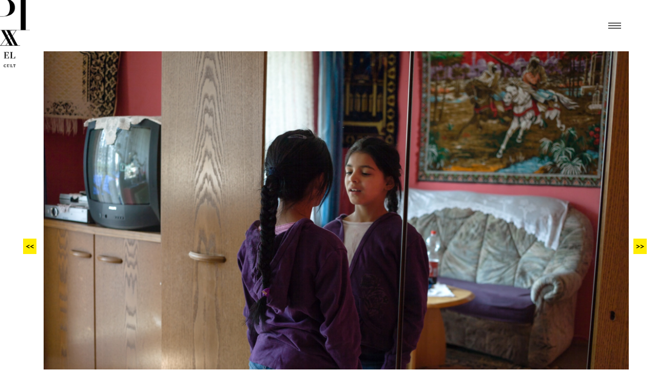

--- FILE ---
content_type: text/html; charset=utf-8
request_url: https://pixxelcult.com/arbeit-detail/id-15_the-rider_duldung.html
body_size: 3940
content:
<!DOCTYPE html>
<html lang="de"  class="no-js">
<head>

<meta name="msapplication-tap-highlight" content="yes" />
<meta name="viewport" content="width=device-width, user-scalable=no, initial-scale=1, minimum-scale=1.0, maximum-scale=1.0" />

	  
		<meta charset="utf-8">
	    <title>Arbeit - pixxelcult DE</title>
	    <base href="https://pixxelcult.com/">

				<meta name="robots" content="index,follow">
		<meta name="description" content="">
		<meta name="keywords" content=""> 
		<meta name="generator" content="Contao Open Source CMS">
		<script src="files/pixxelcult/assets/bootstrap/js/vendor/jquery-1.11.2.min.js"></script>
		
		
				

		<!--  Bootstrap 3-->
		    <link rel="stylesheet" href="files/pixxelcult/assets/bootstrap/css/bootstrap.min.css">
		
		    <!-- OWL Carousel -->
		    <link rel="stylesheet" href="files/pixxelcult/assets/bootstrap/css/owl.carousel.css">
		    <link rel="stylesheet" href="files/pixxelcult/assets/bootstrap/css/owl.theme.css">
		
		    <!--  Slider -->
		    <link rel="stylesheet" href="files/pixxelcult/assets/bootstrap/css/jquery.kenburnsy.css">
		
		    <!-- Animate -->
		    <link rel="stylesheet" href="files/pixxelcult/assets/bootstrap/css/animate.css">
		
		    <!-- Web Icons Font -->
		    <link rel="stylesheet" href="files/pixxelcult/assets/bootstrap/css/pe-icon-7-stroke.css">
		    <link rel="stylesheet" href="files/pixxelcult/assets/bootstrap/css/iconmoon.css">
		    <link rel="stylesheet" href="files/pixxelcult/assets/bootstrap/css/et-line.css">
		    <link rel="stylesheet" href="files/pixxelcult/assets/bootstrap/css/ionicons.css">
		
		    <!-- Magnific PopUp -->
		    <link rel="stylesheet" href="files/pixxelcult/assets/bootstrap/css/magnific-popup.css">
		
		    <!-- Tabs -->
		    <link rel="stylesheet" type="text/css" href="files/pixxelcult/assets/bootstrap/css/tabs.css" />
		    <link rel="stylesheet" type="text/css" href="files/pixxelcult/assets/bootstrap/css/tabstyles.css" />
		
		    <!-- Loader Style -->
		    <link rel="stylesheet" href="files/pixxelcult/assets/bootstrap/css/loader-1.css">
		
		    <!-- Costum Styles -->
		    <link rel="stylesheet" href="files/pixxelcult/assets/bootstrap/css/main.css">
		    <link rel="stylesheet" href="files/pixxelcult/assets/bootstrap/css/responsive.css">
		
		    <!-- Favicon AND Icons -->
		    <link rel="shortcut icon" href="files/pixxelcult/assets/bootstrap/favicon.ico" type="image/x-icon">
		    <link rel="apple-touch-icon" href="files/pixxelcult/assets/bootstrap/img/apple-touch-icon.png">
		
		    <!-- Modernizer & Respond js -->
		    <script src="files/pixxelcult/assets/bootstrap/js/vendor/modernizr-2.8.3-respond-1.4.2.min.js"></script>
			
			
			
									 
			<!-- FILEUPLOAD -->
			<script src="files/pixxelcult/assets/js/jquery.uploadfile.min.js"></script> 
			<link rel="stylesheet" href="files/pixxelcult/assets/css/uploads.css">
			<link rel="stylesheet" href="files/pixxelcult/assets/css/uploads_custom.css">
			
			
			
			
			
		  						  	
 
				<script>document.documentElement.className = 'js';</script>
</head>
<body class="mac chrome webkit ch131">



	
	
	
	<!-- Preloader 
	<div class="cover"></div>
	-->
	
	    
	    	
	    	
	    		    			    			<header class="header">
	    					<div class="container">
	    						<div class="logo">
	    						    <a href="/pixxelcult-de.html"> </a>
	    						</div>
	    							 
	    							  
	    									<!-- Menu Hamburger (Default) -->
<button class="main-menu-indicator" id="open-button">
    <span class="line"></span>
</button>

<div class="menu-wrap">
	<div class="menu-content">
	    <div class="navigation">
	        <span class="pe-7s-close close-menu" id="close-button"></span>
	        <!--
	        <div class="search-wrap js-ui-search">
	            <input class="js-ui-text" type="text" placeholder="Search Here...">
	            <span class="eks js-ui-close"></span>
	        </div>
	        -->
	    </div>
	    <nav class="menu">
	        <div class="menu-list">
					<ul>
					  <ul class="level_1">
            <li class="first"><a href="startseite.html" title="Startseite" class="first">Startseite</a></li>
                <li><a href="serien.html" title="Serien">Serien</a></li>
                <li><a href="personen.html" title="Fotograf*innen">Fotograf*innen</a></li>
                <li><a href="orte.html" title="Orte">Orte</a></li>
                <li><a href="https://pixxelcult.de/PixxelCult-D.html" title="– PixxelCult / Call For Entries" target="_blank">– PixxelCult / Call For Entries</a></li>
                <li><a href="aktuelles.html" title="– Aktuelles">– Aktuelles</a></li>
                <li><a href="login.html" title="– Login">– Login</a></li>
                <li><a href="kontakt.html" title="–– Kontakt / Impressum">–– Kontakt / Impressum</a></li>
                <li class="datenschutz last"><a href="datenschutz.html" title="–– Datenschutz" class="datenschutz last">–– Datenschutz</a></li>
        
            <li class="sibling language"><a href="travaux-detail/id-15_the-rider_duldung.html" title="–– Deutsch" class="sibling last">–– Français</a></li>
        </ul>					</ul>
	    		 </div>
	 	</nav>
</div>
</div>
<!-- End of Menu Hamburger (Default) -->
	    					</div>
	    			</header>
	    			    		    	
	    	
	    					
<div class="container mod_article first last block" id="arbeit">

  
  
<div class="ce_metamodel_list block">

  
  

<div class="layout_detail">










				
				
				
				<div class="container">
				    
				    
				    
				    							
				    
				    
				    
				    
				    <div class="col-md-12 pl-0 pr-0">
				       <div class="row bild">
				       							       					
				       					
				       					
				       						<a id="prev" class="reihe zurueck" href="/arbeit-detail/id-14_baby_duldung.html"><<</a> 
				       						<a  id="next" class="reihe vor" href="/arbeit-detail/id-16_satellite_duldung.html"">>></a>
				       							<script>
				       								$(document).keydown(function (e) {
				       								  if (event.keyCode == 39) {
				       								    window.location = "/arbeit-detail/id-16_satellite_duldung.html"
				       								  } else if (event.keyCode == 37) {
				       								    window.location = "/arbeit-detail/id-14_baby_duldung.html"
				       								  }
				       								});
				       							</script>
				       					
				       					
				       					
				       					
				       					
				       					
				       							            <div class="our-story-image detail">
				                	

<img src="assets/images/2/15_the%20Rider_Duldung-25ac2142.jpg" width="1170" height="780" alt="">


				                	
				            </div>
				        </div>
				    </div>
				    
				    <div class="main-title">
				        <h6>15_The Rider_Duldung // Arbeit aus Serie: <a href="/serie-detail/duldung.html" class="serienlink">Duldung</a></h6>
				        <hr>
				        <h6><a href="/person-detail/schulz.html" class="serienlink">Stefanie Zofia Schulz</a></h6>
				    </div>
				    
				    
				    <div class="col-md-12">
				        <div class="row">
				            <div class="services-home-page">
				            
				            
				            
				            	<div class="col-md-12">
				            		    <div class="row">
				            		        <div class="services-icon">
				            		            <span class="icon-picture"></span>
				            		            <hr>
				            		        </div>
				            		        <h4>Arbeiten aus der gleichen Serie</h4>
				            		        <p>
				            					<ul>
				            												            					    	<li>
							            					    	
							            					    	<a href="/arbeit-detail/id-01_palmtree_duldung.html">
							            					    	
							            					    	
									            					    	

<img src="assets/images/1/01_Palmtree_Duldung-df756441.jpg" width="120" height="80" alt="01_Palmtree_Duldung" title="01_Palmtree_Duldung">


	
							            					    		</a>
							            					    	</li>
						            					    								            					    	<li>
							            					    	
							            					    	<a href="/arbeit-detail/id-02_passport_duldung.html">
							            					    	
							            					    	
									            					    	

<img src="assets/images/4/02_Passport_Duldung-98c9c1e4.jpg" width="120" height="80" alt="02_Passport_Duldung" title="02_Passport_Duldung">


	
							            					    		</a>
							            					    	</li>
						            					    								            					    	<li>
							            					    	
							            					    	<a href="/arbeit-detail/id-03_easterpig_duldung.html">
							            					    	
							            					    	
									            					    	

<img src="assets/images/c/03_Easterpig_Duldung-34f24c7c.jpg" width="120" height="80" alt="03_Easterpig_Duldung" title="03_Easterpig_Duldung">


	
							            					    		</a>
							            					    	</li>
						            					    								            					    	<li>
							            					    	
							            					    	<a href="/arbeit-detail/id-04_hairiron_duldung.html">
							            					    	
							            					    	
									            					    	

<img src="assets/images/d/04_Hairiron_Duldung-894228cd.jpg" width="120" height="80" alt="04_Hairiron_Duldung" title="04_Hairiron_Duldung">


	
							            					    		</a>
							            					    	</li>
						            					    								            					    	<li>
							            					    	
							            					    	<a href="/arbeit-detail/id-05_romagirl_duldung.html">
							            					    	
							            					    	
									            					    	

<img src="assets/images/9/05_Romagirl_Duldung-b80a7f29.jpg" width="53" height="80" alt="05_Romagirl_Duldung" title="05_Romagirl_Duldung">


	
							            					    		</a>
							            					    	</li>
						            					    								            					    	<li>
							            					    	
							            					    	<a href="/arbeit-detail/id-06_germanflag_duldung.html">
							            					    	
							            					    	
									            					    	

<img src="assets/images/9/06_Germanflag_Duldung-4afbbb39.jpg" width="53" height="80" alt="06_Germanflag_Duldung" title="06_Germanflag_Duldung">


	
							            					    		</a>
							            					    	</li>
						            					    								            					    	<li>
							            					    	
							            					    	<a href="/arbeit-detail/id-07_boys_duldung.html">
							            					    	
							            					    	
									            					    	

<img src="assets/images/5/07_Boys_Duldung-6f79b525.jpg" width="120" height="80" alt="07_Boys_Duldung" title="07_Boys_Duldung">


	
							            					    		</a>
							            					    	</li>
						            					    								            					    	<li>
							            					    	
							            					    	<a href="/arbeit-detail/id-08_maria_duldung.html">
							            					    	
							            					    	
									            					    	

<img src="assets/images/2/08_Maria_Duldung-008984e2.jpg" width="53" height="80" alt="08_Maria_Duldung" title="08_Maria_Duldung">


	
							            					    		</a>
							            					    	</li>
						            					    								            					    	<li>
							            					    	
							            					    	<a href="/arbeit-detail/id-09_mattress_duldung.html">
							            					    	
							            					    	
									            					    	

<img src="assets/images/2/09_Mattress_Duldung-5ef3d2d2.jpg" width="120" height="80" alt="09_Mattress_Duldung" title="09_Mattress_Duldung">


	
							            					    		</a>
							            					    	</li>
						            					    								            					    	<li>
							            					    	
							            					    	<a href="/arbeit-detail/id-10_maradona_duldung.html">
							            					    	
							            					    	
									            					    	

<img src="assets/images/2/10_Maradona_Duldung-ebe58fc2.jpg" width="53" height="80" alt="10_Maradona_Duldung" title="10_Maradona_Duldung">


	
							            					    		</a>
							            					    	</li>
						            					    								            					    	<li>
							            					    	
							            					    	<a href="/arbeit-detail/id-11_apel_duldung.html">
							            					    	
							            					    	
									            					    	

<img src="assets/images/8/11_Apel_Duldung-60709bd8.jpg" width="120" height="80" alt="11_Apel_Duldung" title="11_Apel_Duldung">


	
							            					    		</a>
							            					    	</li>
						            					    								            					    	<li>
							            					    	
							            					    	<a href="/arbeit-detail/id-12_lights_duldung.html">
							            					    	
							            					    	
									            					    	

<img src="assets/images/d/12_Lights_Duldung-7ea50c4d.jpg" width="120" height="80" alt="12_Lights_Duldung" title="12_Lights_Duldung">


	
							            					    		</a>
							            					    	</li>
						            					    								            					    	<li>
							            					    	
							            					    	<a href="/arbeit-detail/id-13_riema_duldung.html">
							            					    	
							            					    	
									            					    	

<img src="assets/images/9/13_Riema_Duldung-fd01f999.jpg" width="120" height="80" alt="13_Riema_Duldung" title="13_Riema_Duldung">


	
							            					    		</a>
							            					    	</li>
						            					    								            					    	<li>
							            					    	
							            					    	<a href="/arbeit-detail/id-14_baby_duldung.html">
							            					    	
							            					    	
									            					    	

<img src="assets/images/5/14_Baby_Duldung-d7ec2a15.jpg" width="120" height="80" alt="14_Baby_Duldung" title="14_Baby_Duldung">


	
							            					    		</a>
							            					    	</li>
						            					    							            					    		<li>
						            					    		
						            					    		<a style="opacity:0.2;" href="/arbeit-detail/id-15_the-rider_duldung.html">
						            					    		
						            					    		
						            					    		    	

<img src="assets/images/9/15_the%20Rider_Duldung-5a831e99.jpg" width="120" height="80" alt="">


	
						            					    			</a>
						            					    		</li>
					            					    								            					    	<li>
							            					    	
							            					    	<a href="/arbeit-detail/id-16_satellite_duldung.html">
							            					    	
							            					    	
									            					    	

<img src="assets/images/0/16_Satellite_Duldung-04f487e0.jpg" width="53" height="80" alt="16_Satellite_Duldung" title="16_Satellite_Duldung">


	
							            					    		</a>
							            					    	</li>
						            					    								            					    	<li>
							            					    	
							            					    	<a href="/arbeit-detail/id-17_window1_duldung.html">
							            					    	
							            					    	
									            					    	

<img src="assets/images/a/17_Window%281%29_Duldung-a79d087a.jpg" width="120" height="80" alt="17_Window&#40;1&#41;_Duldung" title="17_Window&#40;1&#41;_Duldung">


	
							            					    		</a>
							            					    	</li>
						            					    								            					    	<li>
							            					    	
							            					    	<a href="/arbeit-detail/id-18_polizei_duldung.html">
							            					    	
							            					    	
									            					    	

<img src="assets/images/9/18_Polizei_Duldung-ab30c489.jpg" width="120" height="80" alt="18_Polizei_Duldung" title="18_Polizei_Duldung">


	
							            					    		</a>
							            					    	</li>
						            					    								            					    	<li>
							            					    	
							            					    	<a href="/arbeit-detail/id-19_bluehands_duldung.html">
							            					    	
							            					    	
									            					    	

<img src="assets/images/4/19_blueHands_60x90_Duldung-ab7b9184.jpg" width="53" height="80" alt="19_BlueHands_Duldung" title="19_BlueHands_Duldung">


	
							            					    		</a>
							            					    	</li>
						            					    								            					    	<li>
							            					    	
							            					    	<a href="/arbeit-detail/id-20_hair-and-cigarettes_duldung.html">
							            					    	
							            					    	
									            					    	

<img src="assets/images/e/20_HairandCigarettes_Duldung-8568aede.jpg" width="53" height="80" alt="20_Hair and Cigarettes_Duldung" title="20_Hair and Cigarettes_Duldung">


	
							            					    		</a>
							            					    	</li>
						            					    								            					    	<li>
							            					    	
							            					    	<a href="/arbeit-detail/id-21_sania_duldung.html">
							            					    	
							            					    	
									            					    	

<img src="assets/images/c/21_Sania_Duldung-d1fd32ec.jpg" width="53" height="80" alt="21_Sania_Duldung" title="21_Sania_Duldung">


	
							            					    		</a>
							            					    	</li>
						            					    								            					    	<li>
							            					    	
							            					    	<a href="/arbeit-detail/id-22_lendita_duldung.html">
							            					    	
							            					    	
									            					    	

<img src="assets/images/4/22_Lendita_Duldung-d11ff064.jpg" width="120" height="80" alt="22_Lendita_Duldung" title="22_Lendita_Duldung">


	
							            					    		</a>
							            					    	</li>
						            					    								            					    	<li>
							            					    	
							            					    	<a href="/arbeit-detail/id-23_afghan-princess_duldung.html">
							            					    	
							            					    	
									            					    	

<img src="assets/images/3/23_afghanPrinzess-5b7aeb33.jpg" width="120" height="80" alt="23_Afghan Princess_Duldung" title="23_Afghan Princess_Duldung">


	
							            					    		</a>
							            					    	</li>
						            					    								            					    	<li>
							            					    	
							            					    	<a href="/arbeit-detail/id-24_chair_duldung.html">
							            					    	
							            					    	
									            					    	

<img src="assets/images/2/24_chair-ead31312.jpg" width="120" height="80" alt="24_Chair_Duldung" title="24_Chair_Duldung">


	
							            					    		</a>
							            					    	</li>
						            					    								            					    	<li>
							            					    	
							            					    	<a href="/arbeit-detail/id-25_window2_duldung.html">
							            					    	
							            					    	
									            					    	

<img src="assets/images/f/25_Window%282%29_Duldung-f621b60f.jpg" width="120" height="80" alt="25_Window&#40;2&#41;_Duldung" title="25_Window&#40;2&#41;_Duldung">


	
							            					    		</a>
							            					    	</li>
						            					    								            					    	<li>
							            					    	
							            					    	<a href="/arbeit-detail/id-26_flying-angela_duldung.html">
							            					    	
							            					    	
									            					    	

<img src="assets/images/6/26_flyingAngela_Duldung-8acdf206.jpg" width="120" height="80" alt="26_Flying Angela_Duldung" title="26_Flying Angela_Duldung">


	
							            					    		</a>
							            					    	</li>
						            					    								            					    	<li>
							            					    	
							            					    	<a href="/arbeit-detail/id-27_connect4_duldung.html">
							            					    	
							            					    	
									            					    	

<img src="assets/images/1/27_connect4_Duldung-8db05cd1.jpg" width="120" height="80" alt="27_Connect4_Duldung" title="27_Connect4_Duldung">


	
							            					    		</a>
							            					    	</li>
						            					    								            					    	<li>
							            					    	
							            					    	<a href="/arbeit-detail/id-28_hairbrush_duldung.html">
							            					    	
							            					    	
									            					    	

<img src="assets/images/5/28_Hairbrush_Duldung-f9628345.jpg" width="53" height="80" alt="28_Hairbrush_Duldung" title="28_Hairbrush_Duldung">


	
							            					    		</a>
							            					    	</li>
						            					    								            					    	<li>
							            					    	
							            					    	<a href="/arbeit-detail/id-29_two-sisters_duldung.html">
							            					    	
							            					    	
									            					    	

<img src="assets/images/c/29_twoSisters_Duldung-d9c274bc.jpg" width="120" height="80" alt="29_Two Sisters_Duldung" title="29_Two Sisters_Duldung">


	
							            					    		</a>
							            					    	</li>
						            					    								            					    	<li>
							            					    	
							            					    	<a href="/arbeit-detail/id-30_fan_duldung.html">
							            					    	
							            					    	
									            					    	

<img src="assets/images/d/30_ventilator_Duldung-003d407d.jpg" width="120" height="80" alt="30_Fan_Duldung" title="30_Fan_Duldung">


	
							            					    		</a>
							            					    	</li>
						            					    								            					    	<li>
							            					    	
							            					    	<a href="/arbeit-detail/id-31_spongebob_duldung.html">
							            					    	
							            					    	
									            					    	

<img src="assets/images/2/31_Spongebob_Duldung-825bcf62.jpg" width="120" height="80" alt="31_Spongebob_Duldung" title="31_Spongebob_Duldung">


	
							            					    		</a>
							            					    	</li>
						            					    								            					    	<li>
							            					    	
							            					    	<a href="/arbeit-detail/id-32_snowdance_duldung.html">
							            					    	
							            					    	
									            					    	

<img src="assets/images/b/32_SnowDance_Duldung-d22d77fb.jpg" width="120" height="80" alt="32_SnowDance_Duldung" title="32_SnowDance_Duldung">


	
							            					    		</a>
							            					    	</li>
						            					    								            					    	<li>
							            					    	
							            					    	<a href="/arbeit-detail/id-33_lina_duldung.html">
							            					    	
							            					    	
									            					    	

<img src="assets/images/b/33_Lina_Duldung-8dca096b.jpg" width="53" height="80" alt="33_Lina_Duldung" title="33_Lina_Duldung">


	
							            					    		</a>
							            					    	</li>
						            					    	 
				            					</ul>
				            				</p>
				            			</div>
				            		</div> 
				                <div class="col-md-12">
				                    <div class="row">
				                        <div class="services-icon">
				                            <span class="icon-flag"></span>
				                            <hr>
				                        </div>
				                        <h4>Themen</h4>
				                        <p>
				                        	
				                        				                        </p>
				                    </div>
				                </div>
				                <div class="col-md-12">
				                    <div class="row">
				                        <div class="services-icon">
				                            <span class="icon-pricetags"></span>
				                            <hr>
				                        </div>
				                        <h4>Tags</h4>
				                        <p>				                        </p>
				                    </div>
				                </div>
				                
				                
				                <div class="col-md-12">
				                    
				                    
				                    <div >
				                    	    	
				                    	    	
				                    	    					                    	    	
				                    	            	
				                    	    	
				                    	</div>
				                    
				                    
				                </div>
				                
				                
				                
				            </div>
				        </div>
				    </div>

				</div>
				
			
				  
			
			
			
			


</div>

</div>

  
</div>
						
		
												<footer class="footer margin-top">
							

<div class="container">
<div class="col-md-4 pl-0 pr-0 margin-top">
21.01.2026 PixxelCult
</div>
 <div class="col-md-8 pl-0 pr-0 margin-top">
  <img src="files/pixxelcult/sponsoren/ministerium.png" style="margin-right:20px;">
  <img src="files/pixxelcult/sponsoren/rag_stiftung.png" style="margin-right:20px;">
  <img src="files/pixxelcult/sponsoren/saartoto.png" style="margin-right:20px;">
  <img src="files/pixxelcult/sponsoren/digitfoto.png" style="margin-top:20px;">
 </div>
</div>					</footer>
									
	




<a href="javascript:void(0)" class="scroll-top" id="scroll-top"><i class="pe-7s-angle-up"></i></a>

<!-- Google Maps -->
<script src="https://maps.google.com/maps/api/js?key=AIzaSyBvv4DCZHVIj1BurSxegPHGUz58H2gYV4I&language=de"></script>
<script type="text/javascript" src="files/pixxelcult/assets/bootstrap/js/infobox.js"></script>
<script data-pace-options='{ "ajax": false }' src="files/pixxelcult/assets/bootstrap/js/vendor/pace.min.js"></script>
<script src="files/pixxelcult/assets/bootstrap/js/vendor/bootstrap.min.js"></script>
<script src="files/pixxelcult/assets/bootstrap/js/vendor/classie.js"></script>
<script src="files/pixxelcult/assets/bootstrap/js/vendor/isotope.pkgd.min.js"></script>
<script src="files/pixxelcult/assets/bootstrap/js/vendor/jquery.velocity.min.js"></script>
<script src="files/pixxelcult/assets/bootstrap/js/vendor/jquery.kenburnsy.min.js"></script>
<script src="files/pixxelcult/assets/bootstrap/js/vendor/textslide.js"></script>
<script src="files/pixxelcult/assets/bootstrap/js/vendor/imagesloaded.pkgd.min.js"></script>
<script src="files/pixxelcult/assets/bootstrap/js/vendor/tabs.js"></script>
<script src="files/pixxelcult/assets/bootstrap/js/ef-slider.js"></script>    
<script src="files/pixxelcult/assets/bootstrap/js/vendor/owl.carousel.min.js"></script>
<script src="files/pixxelcult/assets/bootstrap/js/vendor/jquery.magnific-popup.min.js"></script>
<script src="files/pixxelcult/assets/bootstrap/js/vendor/jquery.social-buttons.min.js"></script>
<script src="files/pixxelcult/assets/bootstrap/js/vendor/wow.min.js"></script>
<script src="files/pixxelcult/assets/bootstrap/js/main.js"></script>
<script src="files/pixxelcult/assets/bootstrap/js/ajax.js"></script>
    
    
</body>
</html>

--- FILE ---
content_type: text/css
request_url: https://pixxelcult.com/files/pixxelcult/assets/bootstrap/css/loader-1.css
body_size: 257
content:
.preloader {
    position: fixed;
    width: 100%;
    height: 100%;
    background: #f2f2f2;
    z-index: 99999;
}
.pace {
    -webkit-pointer-events: none;
    pointer-events: none;
    -webkit-user-select: none;
    -moz-user-select: none;
    user-select: none;
    z-index: 9999999999;
    position: fixed;
    margin: auto;
    top: 0;
    left: 0;
    right: 0;
    bottom: 0;
    width: 100%;
    overflow: hidden;
}
.pace .pace-progress {
    -webkit-box-sizing: border-box;
    -moz-box-sizing: border-box;
    -ms-box-sizing: border-box;
    -o-box-sizing: border-box;
    box-sizing: border-box;
    -webkit-background-clip: padding-box;
    -moz-background-clip: padding;
    background-clip: padding-box;
	background: #ffed00;
	-webkit-transform: translate3d(0, 0, 0);
    transform: translate3d(0, 0, 0);
    display: block;
    position: absolute;
    right: 100%;
    width: 100%;
    top: 0;
    height: 4px;
    font-size: 12px;
	color: #000;
    line-height: 60px;
    font-weight: bold;
    z-index: 9999999;
}

.pace .pace-activity {
    position: absolute;
    width: 100%;
    height: 28px;
    z-index: 2001;
}
.pace.pace-inactive {
    display: none;
}

--- FILE ---
content_type: text/css
request_url: https://pixxelcult.com/files/pixxelcult/assets/bootstrap/css/responsive.css
body_size: 1604
content:

/* 1. Small devices (tablets, 768px and Up) */
@media (min-width: 768px) { 

	.float-left{
		float: left;
	}

	.float-right{
		float: right;
	}

	.our-story-content-inner{
		padding-left: 30px;
		padding-right:30px; 
	}

	.project-information .table {
	    margin-top: 100px;
	}

	.no-touch .main-menu-indicator:hover>span:after {
	    top: -7px;
	}
	.no-touch .main-menu-indicator:hover>span:before {
	    bottom: -7px;
	}

	.menu-wrap-2 ul li{
	    line-height: 100px;
	}

	.menu-wrap-2 ul li ul.sub-menu{
	    position: absolute;
	    left: 0;
	    width: 210px;
	    background: rgba(255,255,255,0.95);
	}

	.menu-wrap-2 li.menu-item-has-children{
		position: relative;
		display: inline-block;
	}
	.menu-wrap-2 ul li ul li ul.sub-menu{
	    position: absolute;
	    left: 210px;
	    top: 0;
	    background: rgba(255,255,255,0.95);
	}

	.menu-wrap-2 ul li ul li.menu-item-has-children:after{
		position: absolute;
		right: 10px;
		top: 8px;
	    content: "\e684";
	    font-size: 25px;
		display: inline-block;
		font-family: 'Pe-icon-7-stroke';
		speak: none;
		font-style: normal;
		font-weight: normal;
		font-variant: normal;
		text-transform: none;
		line-height: 1;
		-webkit-font-smoothing: antialiased;
		-moz-osx-font-smoothing: grayscale;
	}



}

/* 2. Small devices (tablets, 768px and Down) */
@media (max-width: 768px){

	.menu-wrap-2 {
		overflow-y: auto;
	}

	.menu-wrap-2 ul li ul.sub-menu{
		display: block !important;
	}
	.menu-wrap-2 ul li ul li ul.sub-menu{
	    display: block !important; 
	}

	.slider-description{
		top: 25%;
	}
	.slider-description-inner h1 span {
	    padding: 10px;
	    line-height: 32px;
	}


	.slider-description-inner h1, .cd-headline{
		font-size: 20px;
	}
	.menu-wrap{
		width: 100%;
	}

	.menu-wrap-2{
		padding-top: 100px;
		position: fixed;
		background: rgba(251, 251, 251, 0.98);
		height: 100%;
		width: 100%;
		-webkit-transform: translate3d(-105%, 0, 0);
		transform: translate3d(-105%, 0, 0);
		transition: -webkit-transform 0.4s;
		transition: transform 0.4s;
		transition-timing-function: cubic-bezier(0.7, 0, 0.3, 1);
	}


	.is-open{
		-webkit-transform: translate3d(0, 0, 0);
		transform: translate3d(0, 0, 0);
		transition: -webkit-transform 0.4s;
	}
	.menu-wrap-2:after{
		width: 100%;
		height: 100%;
		background: #000;
		position: fixed;
	}

	.menu-wrap-2 ul.sub-menu{
		padding-top: 0;
		background: transparent;
	}

	.menu-wrap-2 ul.sub-menu{
		position: relative;
	}


	.menu-wrap-2 ul li{
		display: block;
	}

	.menu-content {  
    	padding-top: 90px;
	}

	.newsletter-right, .newsletter-left {
  		min-height: 160px;
	}
	.newsletter-right-inner{
		padding: 10px;
		left: 10px;
		top: 10px;
		width: calc(100% - 20px);
		height: calc(100% - 20px);
		display: table;
		background-color: rgba(255, 255, 255, 0.9);
	}
	.newsletter-right-inner form{
		display: table-cell;
		vertical-align: middle;
	}

	.blog-front-content{
		padding: 20px;
	}
	.blog-front-content-inner h1 {
    	font-size: 18px;
    	letter-spacing: 1px;
    }

	.newsletter-left-inner h1{
		font-size: 20px;
	}
	.our-story-content{
		background: rgba(255, 237, 0, 0.8);
	}

	.header-page .inner-content .header-content h1 {
    	font-size: 30px;
	}
	.header-page{
		min-height: 250px;
	}
	.header-page .inner-content {
	    height: 210px;
	}

	.nav{
		margin-right: 0;
	}

	.works-filter a {
	    display: inline-block;
	    font-size: 13px;
	    padding-right: 0;
	    padding-left: 4px;
	}

	.tabs-wrapper {
	    padding: 25px 5px 0 5px;
	}

	.arch-slider-content p {
	    font-size: 28px;
	    font-weight: 100;
	    line-height: 22px;
	}

	.architecture-content .box-over-image {
	    min-height: 390px;
	}

	.our-studio-content{
		padding:15px; 
	}

}

/* 2. Small devices (tablets, 767px and Down) */
@media (max-width: 767px) {

	.footer-inner{
		text-align: center;
		height: 200px;
	}

	.kenburnsy {
    	height: 300px !important;
	}

	.margin-top {
	    margin-top: 50px;
	}

	.img{
		max-width: 360px;
  		margin: auto;
	}
	.img .overlay-portfolio{
		max-width: 360px;
		right: 0;
		margin: auto;
	}

	.slide__text{
		height: 50%;
	}

	.slide__text p {
	    font-size: 14px;
	    line-height: 24px;
	}

	ul.client-thumb li{
		width: 49%;
	}
}

/* 2. Medium devices (desktops, 991px and Down) */
@media (max-width: 991px){
	.blog-front-image img{
	    max-width: 100%;
	}
	.blog-front-content{
		position: relative;
	}

	.blog-post{
		margin-bottom: 50px;
	}

	.slide__bg{
		background-size: contain;
		background-repeat: no-repeat;
		background-position: 0 100px;
	}

	.slide__text {
	    left: 0;
	    bottom: 0;
	    width: 100%;
	    height: 20rem;
	    text-align: center;
	    -webkit-transform: translateY(50%);
	    transform: translateY(50%);
	    transition: -webkit-transform 0.5s 0.5s, opacity 0.5s 0.5s;
	    transition: transform 0.5s 0.5s, opacity 0.5s 0.5s;
	    padding: 0 1rem;
	}
	.slide__text-heading {
	    font-size: 18px;
	}
	.slide__text-desc {
	    display: none;
	}
	.slide__text-link {
	    display: none;
	}
	.slide__overlay {
	    display: none;
	}
	.slide .slide__text {
		background: rgba(255, 237, 0, 0.8);
	}

}
/* 2. Medium devices (desktops, 991px and Up) */
@media (min-width: 991px){
	.blog-front-content{
		top: 50px;
		height: 300px;
		display: table;
	}
	.blog-front-content-inner{
		display: table-cell;
		vertical-align: middle;
	}

	.blog-thumb .icon-video-blog {
    	left: 70%;
	}

	.ef-parallax-bg{
		background-attachment: fixed;
	}

	.slider-wrapper{
		min-height: 610px;
	}

}


@media screen and (max-width: 991px) {
    .cbp_tmtimeline > li .cbp_tmtime span:last-child {
        font-size: 14px;
    }
}
@media screen and (max-width: 767px) {
    .cbp_tmtimeline:before {
        display: none;
    }
    .cbp_tmtimeline > li .cbp_tmtime {
        width: 100%;
        position: relative;
        padding: 0 0 20px 0;
    }
    .cbp_tmtimeline > li .cbp_tmtime span {
        text-align: left;
        padding-left: 75px;
        line-height: 38px;
    }
    .cbp_tmtimeline > li .cbp_tmlabel {
        margin: 0 0 30px 0;
        padding: 1em;
        font-weight: 400;
        font-size: 95%;
    }
    .cbp_tmtimeline > li .cbp_tmlabel:after {
        right: auto;
        left: 20px;
        border-right-color: transparent;
        border-bottom-color: #E1E2E1;
        top: -20px;
    }
    .cbp_tmtimeline > li .cbp_tmicon {
        position: relative;
        float: left;
        left: auto;
        margin: -75px 5px 0 0px;
    }
}



--- FILE ---
content_type: application/javascript
request_url: https://pixxelcult.com/files/pixxelcult/assets/bootstrap/js/ef-slider.js
body_size: 814
content:
"use strict";

$(document).ready(function() {

    var $slider = $(".slider"),
        $slideBGs = $(".slide__bg"),
        diff = 0,
        curSlide = 0,
        numOfSlides = $(".slide").length - 1,
        animating = false,
        animTime = 500,
        autoSlideTimeout,
        autoSlideDelay = 6000,
        $pagination = $(".slider-pagi");

    function createBullets() {
        for (var i = 0; i < numOfSlides + 1; i++) {
            var $li = $("<li class='slider-pagi__elem'></li>");
            $li.addClass("slider-pagi__elem-" + i).data("page", i);
            if (!i) $li.addClass("active");
            $pagination.append($li);
        }
    };

    createBullets();

    function manageControls() {
        $(".slider-control").removeClass("inactive");
        if (!curSlide) $(".slider-control.left").addClass("inactive");
        if (curSlide === numOfSlides) $(".slider-control.right").addClass("inactive");
    };

    function autoSlide() {
        autoSlideTimeout = setTimeout(function() {
            curSlide++;
            if (curSlide > numOfSlides) curSlide = 0;
            changeSlides();
        }, autoSlideDelay);
    };

    autoSlide();

    function changeSlides(instant) {
        if (!instant) {
            animating = true;
            manageControls();
            $slider.addClass("animating");
            $slider.css("top");
            $(".slide").removeClass("active");
            $(".slide-" + curSlide).addClass("active");
            setTimeout(function() {
                $slider.removeClass("animating");
                animating = false;
            }, animTime);
        }
        window.clearTimeout(autoSlideTimeout);
        $(".slider-pagi__elem").removeClass("active");
        $(".slider-pagi__elem-" + curSlide).addClass("active");
        $slider.css("transform", "translate3d(" + -curSlide * 100 + "%,0,0)");
        $slideBGs.css("transform", "translate3d(" + curSlide * 50 + "%,0,0)");
        diff = 0;
        autoSlide();
    }

    function navigateLeft() {
        if (animating) return;
        if (curSlide > 0) curSlide--;
        changeSlides();
    }

    function navigateRight() {
        if (animating) return;
        if (curSlide < numOfSlides) curSlide++;
        changeSlides();
    }

    $(document).on("mousedown touchstart", ".slider", function(e) {
        if (animating) return;
        window.clearTimeout(autoSlideTimeout);
        var startX = e.pageX || e.originalEvent.touches[0].pageX,
            winW = $(window).width();
        diff = 0;

        $(document).on("mousemove touchmove", function(e) {
            var x = e.pageX || e.originalEvent.touches[0].pageX;
            diff = (startX - x) / winW * 70;
            if ((!curSlide && diff < 0) || (curSlide === numOfSlides && diff > 0)) diff /= 2;
            $slider.css("transform", "translate3d(" + (-curSlide * 100 - diff) + "%,0,0)");
            $slideBGs.css("transform", "translate3d(" + (curSlide * 50 + diff / 2) + "%,0,0)");
        });
    });

    $(document).on("mouseup touchend", function(e) {
        $(document).off("mousemove touchmove");
        if (animating) return;
        if (!diff) {
            changeSlides(true);
            return;
        }
        if (diff > -8 && diff < 8) {
            changeSlides();
            return;
        }
        if (diff <= -8) {
            navigateLeft();
        }
        if (diff >= 8) {
            navigateRight();
        }
    });

    $(document).on("click", ".slider-control", function() {
        if ($(this).hasClass("left")) {
            navigateLeft();
        } else {
            navigateRight();
        }
    });

    $(document).on("click", ".slider-pagi__elem", function() {
        curSlide = $(this).data("page");
        changeSlides();
    });

});